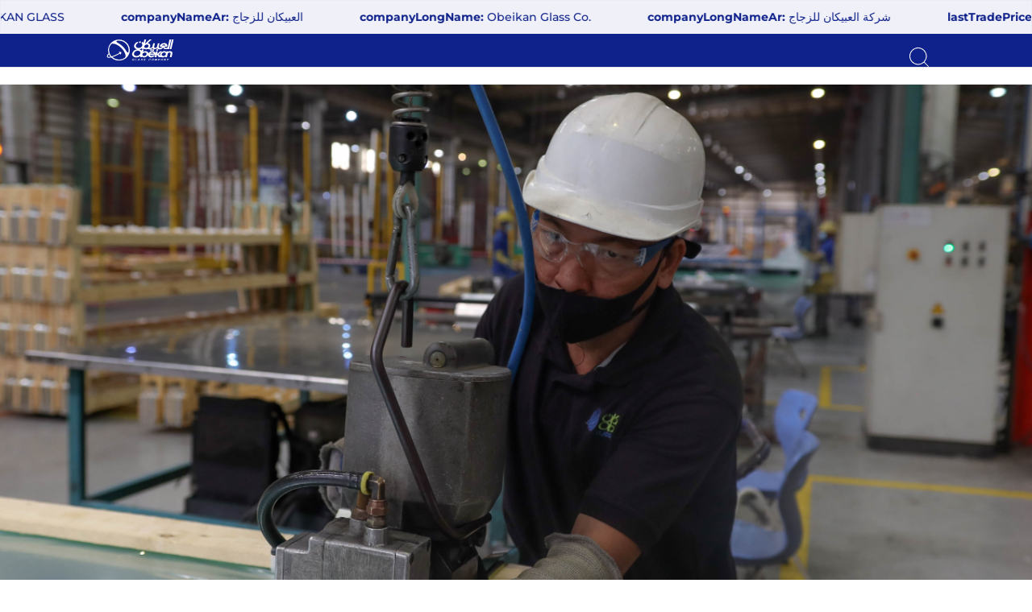

--- FILE ---
content_type: image/svg+xml
request_url: https://obeikanglass.sa/wp-content/uploads/2022/03/white-arrow.svg
body_size: -38
content:
<svg xmlns="http://www.w3.org/2000/svg" width="42.006" height="26.992" viewBox="0 0 42.006 26.992">
  <path id="Path_58" data-name="Path 58" d="M13.5,0a1.376,1.376,0,0,0-.937.328l-12,9.752a1.54,1.54,0,0,0-.225,2.157,1.477,1.477,0,0,0,2.1.164L12,4.642V40.506a1.5,1.5,0,1,0,3,0V4.642L24.554,12.4a1.549,1.549,0,0,0,2.189-.2,1.661,1.661,0,0,0-.314-2.119l-12-9.752A1.266,1.266,0,0,0,13.495,0Z" transform="translate(42.006) rotate(90)" fill="#fff"/>
</svg>


--- FILE ---
content_type: image/svg+xml
request_url: https://obeikanglass.sa/wp-content/uploads/2024/05/twitter-x.svg
body_size: -118
content:
<?xml version="1.0" encoding="UTF-8"?>
<svg xmlns="http://www.w3.org/2000/svg" width="26" height="24" viewBox="0 0 26 24" fill="none">
  <g clip-path="url(#clip0_110_5)">
    <path d="M15.4 10.08L24.8 0H22.4L14.32 8.64L8 0H0L9.84 13.44L0 24H2.4L10.92 14.88L17.6 24H25.6L15.4 10.08ZM3.56 1.6H6.76L22 22.4H18.8L3.56 1.6Z" fill="white"></path>
  </g>
  <defs>
    <clipPath id="clip0_110_5">
      <rect width="25.6" height="24" fill="white"></rect>
    </clipPath>
  </defs>
</svg>


--- FILE ---
content_type: image/svg+xml
request_url: https://obeikanglass.sa/wp-content/uploads/2022/03/Obeikan_Glass_Logo.svg
body_size: 7403
content:
<svg id="Obeikan_Logo" xmlns="http://www.w3.org/2000/svg" xmlns:xlink="http://www.w3.org/1999/xlink" width="147.277" height="48.245" viewBox="0 0 147.277 48.245">
  <defs>
    <clipPath id="clip-path">
      <rect id="Rectangle_1" data-name="Rectangle 1" width="147.277" height="48.245" fill="#fff"/>
    </clipPath>
  </defs>
  <g id="Group_1" data-name="Group 1" clip-path="url(#clip-path)">
    <path id="Path_1" data-name="Path 1" d="M99.932,35.453c-.109.163-.18.27-.249.377a9.875,9.875,0,0,1-4.164,3.683,9.621,9.621,0,0,1-3.3.882,8.376,8.376,0,0,1-2.606-.131,4.891,4.891,0,0,1-2.473-1.3c-.118-.12-.229-.247-.385-.417-.12.52-.228.992-.338,1.474H82.794c.223-.954.438-1.886.671-2.887-.336.25-.6.455-.878.655a14.321,14.321,0,0,1-5.58,2.455,13.334,13.334,0,0,1-3.954.249,9.593,9.593,0,0,1-4.272-1.337,7.312,7.312,0,0,1-3.2-3.974,6.627,6.627,0,0,1-.237-3.1,9.89,9.89,0,0,1,2.307-4.994,13.791,13.791,0,0,1,5.415-3.914,16.761,16.761,0,0,1,2.964-.9c.056-.012.108-.035.218-.071-.139-.039-.223-.067-.308-.086a8.887,8.887,0,0,1-4.159-2.133,6.649,6.649,0,0,1-2.287-5.241,8.4,8.4,0,0,1,1.222-4.022,12.037,12.037,0,0,1,3.445-3.738,12.969,12.969,0,0,1,3.964-1.92c.083-.025.169-.039.287-.064a1.72,1.72,0,0,1-.039.225c-.363,1.074-.731,2.147-1.089,3.223a.677.677,0,0,1-.292.362,8.785,8.785,0,0,0-2.4,2.347,5.625,5.625,0,0,0-1.027,4.018,4.241,4.241,0,0,0,1.025,2.144,5.372,5.372,0,0,0,3.368,1.825A8.725,8.725,0,0,0,84.009,18a7.983,7.983,0,0,0,2.732-2.541,5.341,5.341,0,0,0,.822-4.2,4.055,4.055,0,0,0-1.1-1.976.946.946,0,0,1-.288-1.026c.238-.923.412-1.862.615-2.794.015-.067.039-.132.07-.231.116.037.219.062.316.1a8.107,8.107,0,0,1,2.291,1.534c.266.243.524.495.823.777.588-2.551,1.169-5.078,1.755-7.621h3.768a1.371,1.371,0,0,1-.017.227q-1.036,4.349-2.074,8.7a1.863,1.863,0,0,0-.066.547l.258-.241,4.221-4q2.677-2.539,5.353-5.08A.565.565,0,0,1,103.907,0c1.276.007,2.552,0,3.828.006.057,0,.116.008.221.015a3.281,3.281,0,0,1-.522.549c-.177.178-.365.346-.547.519s-.365.346-.546.52l-.546.519-.545.52c-.183.172-.369.342-.551.514s-.364.347-.545.52-.366.344-.549.516-.351.33-.527.495l-.55.516-.547.518-.547.518-.547.519-.548.516c-.183.172-.367.342-.549.516s-.354.342-.572.552c.342.053.627.089.909.142a6.374,6.374,0,0,1,3.358,1.712,4.815,4.815,0,0,1,1.429,3.106,7.3,7.3,0,0,1-1.273,4.735c-.19.294-.4.574-.607.865a.337.337,0,0,0,.317.194,6.659,6.659,0,0,0,4.686-.9,4.138,4.138,0,0,0,1.41-1.578,3.613,3.613,0,0,0,.279-.823c.467-2.014.923-4.032,1.383-6.048.085-.37.175-.738.265-1.112h3.744c-.011.105-.012.193-.03.279q-.714,3.278-1.427,6.558c-.066.3-.122.609-.161.918a2.665,2.665,0,0,0,.127,1.248,1.952,1.952,0,0,0,1.434,1.219,3.769,3.769,0,0,0,4.576-2.357,7.03,7.03,0,0,0,.211-.847q.687-2.916,1.373-5.834c.091-.39.191-.779.29-1.182h3.629a.925.925,0,0,1,0,.183c-.418,1.911-.843,3.82-1.255,5.732-.141.657-.269,1.317-.36,1.983a3.267,3.267,0,0,0,.044.956,1.486,1.486,0,0,0,.729,1.022,3.429,3.429,0,0,0,2.22.5,5.627,5.627,0,0,0,3.546-1.744c.128-.128.26-.253.375-.391.093-.11.165-.238.287-.418-.481-.026-.888-.011-1.293-.014-.422,0-.843,0-1.266,0l-1.235,0h-1.272a5.168,5.168,0,0,1-.032-.58,5.858,5.858,0,0,1,.735-2.43,9.734,9.734,0,0,1,2.923-3.275,9.962,9.962,0,0,1,3.273-1.626,9.67,9.67,0,0,1,5.178-.092A6.252,6.252,0,0,1,141,10.506a5.174,5.174,0,0,1,1.171,3.038,5.49,5.49,0,0,1-.616,2.909h-5.783a3.364,3.364,0,0,0,.212.506A4.4,4.4,0,0,0,138.668,19a4.171,4.171,0,0,0,2.113-.064,3.305,3.305,0,0,0,1.483-.819,4.806,4.806,0,0,0,1.041-1.675,13.244,13.244,0,0,0,.534-2.1c.406-1.843.8-3.689,1.2-5.534q.641-2.974,1.28-5.948.288-1.324.574-2.648c.014-.058.033-.115.056-.187h3.843q-2.411,10.876-4.812,21.7h-3.485c.029-.3.057-.58.091-.924l-.356.206a7.238,7.238,0,0,1-5.376.8,3.928,3.928,0,0,1-1.364-.615,7.1,7.1,0,0,1-2.181-2.254c-.079-.138-.149-.281-.24-.455-.092.086-.172.156-.246.23a15.2,15.2,0,0,1-2.718,2.231,9.373,9.373,0,0,1-3.386,1.363,7.907,7.907,0,0,1-3.6-.225,6.612,6.612,0,0,1-2.592-1.357c-.248-.218-.492-.443-.771-.694-.107.074-.27.183-.431.3a8.679,8.679,0,0,1-1.731,1.085,7.12,7.12,0,0,1-5.228.27,5.586,5.586,0,0,1-2.268-1.595c-.136-.146-.271-.294-.424-.461-.247.2-.481.4-.722.592a9.46,9.46,0,0,1-4.874,2.054A7.433,7.433,0,0,1,101,22a11.71,11.71,0,0,1-1.12-.444.707.707,0,0,0-.572-.017,10.89,10.89,0,0,1-3.923.688,6.557,6.557,0,0,1-3.021-.709,4.674,4.674,0,0,1-1.1-.782c-.068-.068-.143-.129-.246-.222-.112.432-.215.825-.317,1.219H87.029c.13-.771.372-1.5.475-2.269a16.207,16.207,0,0,1-6.586,2.844,13.279,13.279,0,0,1,2.815,1.2,10.438,10.438,0,0,1,2.394,2c.175-.522.255-1.021.378-1.507s.227-.977.342-1.485h3.714c-.418,1.79-.83,3.561-1.258,5.394.131-.066.218-.1.3-.152A9.568,9.568,0,0,1,93.7,26.45a7.621,7.621,0,0,1,3.472.394,5.5,5.5,0,0,1,3.421,3.564c.086.263.135.537.211.846.074-.089.134-.15.181-.219a11.031,11.031,0,0,1,2.265-2.4,10.7,10.7,0,0,1,8.221-2.131,6.511,6.511,0,0,1,3.335,1.635,5.011,5.011,0,0,1,1.59,2.541.736.736,0,0,0,.118.244c.4-1.327.7-2.672,1.023-4.032h3.644c-.388,1.9-.772,3.778-1.157,5.657.019.012.039.021.058.032.074-.061.153-.118.223-.184q2.2-2.06,4.39-4.126c.424-.4.836-.81,1.247-1.223a.551.551,0,0,1,.423-.181c1.286,0,2.571,0,3.857,0,.078,0,.155.017.3.033-2.347,2.166-4.653,4.295-6.981,6.441.908,1.255,1.8,2.484,2.819,3.638-.032-.168-.061-.338-.1-.507a7.324,7.324,0,0,1,1.31-5.964,9.769,9.769,0,0,1,5.657-3.8,8.476,8.476,0,0,1,3.464-.2,5.428,5.428,0,0,1,3.006,1.473c.122.117.241.235.4.39.144-.529.273-1.007.4-1.483h3.469c-.047.278-.09.538-.142.847.136-.06.217-.092.3-.132.251-.128.5-.26.749-.389a7.134,7.134,0,0,1,3.636-.8,5.9,5.9,0,0,1,3.666,1.415,3.394,3.394,0,0,1,1.147,2.219,7.806,7.806,0,0,1-.271,2.92c-.157.674-.331,1.343-.484,2.018-.244,1.076-.473,2.155-.716,3.231-.134.595-.282,1.187-.43,1.8h-3.776c.048-.249.087-.49.139-.73.4-1.835.8-3.668,1.192-5.5.109-.51.2-1.025.271-1.542a4.12,4.12,0,0,0-.006-.871,1.919,1.919,0,0,0-1.477-1.708,3.309,3.309,0,0,0-1.757-.062,4.188,4.188,0,0,0-1.93.936,2.412,2.412,0,0,0-.809,1.273c-.365,1.48-.737,2.959-1.1,4.439q-.462,1.868-.915,3.734a35.549,35.549,0,0,1-3.674.022c.118-.495.316-.963.449-1.5a1.691,1.691,0,0,0-.2.1,10.35,10.35,0,0,1-4,1.749,7.738,7.738,0,0,1-3.957-.169,14.18,14.18,0,0,1-1.455-.648.707.707,0,0,0-.288-.092c.089.181.178.364.278.567a1.178,1.178,0,0,1-.172.027c-1.517,0-3.034,0-4.551.009a.342.342,0,0,1-.31-.194c-.4-.6-.8-1.2-1.2-1.806-.744-1.145-1.48-2.295-2.223-3.442-.07-.108-.152-.208-.27-.367-.267,1-.46,1.959-.685,2.907s-.436,1.9-.661,2.88c-1.225.017-2.444-.019-3.715-.007.378-1.764.747-3.493,1.122-5.241H103.731a2.823,2.823,0,0,0,.709,1.37,3.376,3.376,0,0,0,2.31,1.1,6.518,6.518,0,0,0,3.983-.906,1.394,1.394,0,0,1,.739-.2c1.125.015,2.25.009,3.375.01.079,0,.158.008.28.013a1.172,1.172,0,0,1-.1.258,6.065,6.065,0,0,1-.581.726,11.3,11.3,0,0,1-5.978,3.1,8.929,8.929,0,0,1-5.361-.625,5.468,5.468,0,0,1-2.168-1.819,5.4,5.4,0,0,1-.915-2.016c-.022-.084-.046-.17-.087-.332M74.816,37.312a8.866,8.866,0,0,0,3.338-.613,9.5,9.5,0,0,0,3.392-2.292,6.176,6.176,0,0,0,1.772-3.7,4.353,4.353,0,0,0-1.252-3.691,5.64,5.64,0,0,0-3.718-1.638,8.527,8.527,0,0,0-2.218.125A8.757,8.757,0,0,0,72.91,26.7a8.5,8.5,0,0,0-3,3.193,5.164,5.164,0,0,0-.523,3.7,4.735,4.735,0,0,0,2.879,3.231,6.562,6.562,0,0,0,2.546.479m60.633-7.755a5.781,5.781,0,0,0-3.623,1.187,4.615,4.615,0,0,0-1.866,3.121,2.789,2.789,0,0,0,.576,2.209,3.388,3.388,0,0,0,1.838,1.143,5.623,5.623,0,0,0,2.393.056,5.337,5.337,0,0,0,2.938-1.545,4.242,4.242,0,0,0,1.329-3.542,2.635,2.635,0,0,0-1.515-2.175,4.565,4.565,0,0,0-2.069-.454m-42.168,0c-.3.029-.6.053-.9.09a5.6,5.6,0,0,0-3.753,2.068,3.518,3.518,0,0,0-.832,2.06,2.978,2.978,0,0,0,1.973,3.149,5.647,5.647,0,0,0,6.55-2.133,3.631,3.631,0,0,0,.538-2.962,2.55,2.55,0,0,0-1.167-1.616,4.606,4.606,0,0,0-2.412-.656M95.815,19.14c.132-.007.263-.009.392-.021a5.322,5.322,0,0,0,4.067-2.155,3.853,3.853,0,0,0,.839-2.666A2.709,2.709,0,0,0,99.5,11.9a5.049,5.049,0,0,0-2.851-.4,5.779,5.779,0,0,0-3.49,1.668,3.705,3.705,0,0,0-1.21,2.939,2.858,2.858,0,0,0,1.386,2.4,4.717,4.717,0,0,0,2.476.631m34.3-5.466c.029.021.045.042.061.042q3.992.005,7.986.007a1.569,1.569,0,0,0,.177-.017.038.038,0,0,0,.022-.016.57.57,0,0,0,.04-.06c-.038-.125-.073-.28-.13-.425a2.857,2.857,0,0,0-1-1.217,3.956,3.956,0,0,0-2.294-.715,6.244,6.244,0,0,0-3.565,1.02,4.259,4.259,0,0,0-1.14,1.018.525.525,0,0,0-.157.365M112.769,31.809a2.9,2.9,0,0,0-1.323-1.743,4.383,4.383,0,0,0-2.031-.59,5.662,5.662,0,0,0-3.1.7,5.2,5.2,0,0,0-1.65,1.335c-.078.1-.175.2-.14.342.584.067,7.985.035,8.244-.045m38.3-10.116,4.9-21.628a36.142,36.142,0,0,0-3.734-.029q-2.4,10.826-4.812,21.666a34.181,34.181,0,0,0,3.642-.009M84.611,4.67a9.4,9.4,0,0,0-3.735-.135c-.3,1.066-.583,2.106-.884,3.195a9.111,9.111,0,0,1,4.018.177c.216-1.093.413-2.157.6-3.237m25.276,17.787c-.177.948-.352,1.879-.532,2.836h3.708l.532-2.836Zm8.025,2.838h3.7c.18-.946.359-1.884.541-2.844h-3.71c-.18.956-.354,1.888-.533,2.844m-12.594-2.84-.533,2.841h3.7c.177-.93.354-1.861.542-2.841Z" transform="translate(-9.397)" fill="#fff"/>
  </g>
  <g id="Group_3" data-name="Group 3" clip-path="url(#clip-path)">
    <path id="Path_3" data-name="Path 3" d="M27.23.336a23.744,23.744,0,0,0-22,32.635l-.286-.648-.288-.882-.593.625c-2.707,3.059-3.892,5.815-2.9,7.56.625,1.089,2.018,1.634,3.956,1.714l1.106-.016,1.922-.3c.643-.128,1.317-.285,2.007-.461A23.736,23.736,0,1,0,27.23.336M5.926,39.4l-.064-.016-.7.032-.272-.048-.145.016a3.842,3.842,0,0,1-.657-.1l-.112-.048-.128-.016a1.111,1.111,0,0,1-.785-.513H3.043l-.049-.064a.667.667,0,0,1-.1-.432v-.033l-.033-.079a2.236,2.236,0,0,1,.08-.529l.08-.192.016-.064.08-.209.016-.015a3.379,3.379,0,0,1,.241-.609l.16-.257.4-.722a14.441,14.441,0,0,1,1.137-1.553l.392-.421a23.762,23.762,0,0,0,3.3,5.448,14.734,14.734,0,0,1-2.84.42m34.216,1.875c-.243.2-2.066,1.3-2.066,1.3A20.613,20.613,0,0,1,27.294,45.6a22.586,22.586,0,0,1-14.651-5.754c1.08-.339,2.185-.714,3.309-1.15,1.458-.561,2.836-1.169,4.1-1.8l.257-.127v.015l.865-.415,2.1-1.043.064-.031.176-.113h.016l2.21-1.217.465-.24,2.931-1.682,1.17,2.083.368.08.3-.112,1.714-4.822-.016-.225a.648.648,0,0,0-.256-.288v-.016l-4.966-.993-.3.144-.176.3,1.314,2.338-.657.384c-.929.528-1.874,1.041-2.851,1.554a84.3,84.3,0,0,1-13.627,5.852c-2.907-3.276-5.079-7.862-5.548-14.149A18.052,18.052,0,0,1,9.9,11.2l1.217-1.329v.015h.033l.015.016-.032.016-.081.04-.223.248c-.015.015-.015.015-.015.032a.867.867,0,0,1,.128-.1l.055-.061-.022.013.112-.112-.09.1.266-.147c4.308-1.7,13.471,1.329,20.632,8.89.945.993,1.842,2.034,2.755,3.059l1.025,1.2.865,1.186c4.982,7.225,6.953,14.184,3.6,17.012M26.413,13.615l.16.1.224.175.176.176Zm4.133,3.571.513.5c.513.513,1.009,1.041,1.506,1.6ZM47.99,28.079l-.208.417-.176.223-.1.193-.112.128-.3.256-.272.128-.241.064-.272-.017h-.032l-.224-.08H46l-.449-.272-.3-.223-.432-.512-.288-.321-.288-.416-.144-.193-.913-1.394-.032-.031-1.138-1.858-.625-.913-.945-1.538c-.4-.609-.817-1.2-1.25-1.81a35.052,35.052,0,0,0-8.65-8.474l-.513-.32-1.377-.993c-.881-.609-1.778-1.169-2.675-1.682l-.1-.048L25.037,7.8l-.993-.577-.369-.288-.352-.24-.817-.657-.32-.3-.368-.5L21.7,4.9l-.033-.064.033-.32.015-.112.112-.241.529-.48.064-.064.469-.253a2.4,2.4,0,0,1,.667-.241l.978-.2a21.056,21.056,0,0,1,2.467-.144,21.394,21.394,0,0,1,21.385,21.4,24.04,24.04,0,0,1-.208,3.059Z" transform="translate(-0.118 -0.048)" fill="#fff"/>
  </g>
  <g id="Group_4" data-name="Group 4" clip-path="url(#clip-path)">
    <path id="Path_4" data-name="Path 4" d="M12.769,11.562l.066-.073-.08.08Z" transform="translate(-1.836 -1.654)" fill="#fff"/>
  </g>
  <g id="Group_5" data-name="Group 5" clip-path="url(#clip-path)">
    <path id="Path_5" data-name="Path 5" d="M69.8,53.532l-.3.9a1.176,1.176,0,0,1-.145.288.551.551,0,0,1-.192.193,2.3,2.3,0,0,1-.288.175,6.074,6.074,0,0,1-.945.336,4.158,4.158,0,0,1-.9.113,2.427,2.427,0,0,1-.945-.175,1.277,1.277,0,0,1-.592-.481,1.407,1.407,0,0,1-.224-.785,2.684,2.684,0,0,1,.16-1.009,4.206,4.206,0,0,1,.5-1.008,3.417,3.417,0,0,1,.752-.769,2.893,2.893,0,0,1,.93-.5,3.624,3.624,0,0,1,1.105-.175,2.367,2.367,0,0,1,.8.128,1.25,1.25,0,0,1,.48.321.843.843,0,0,1,.208.415.766.766,0,0,1,0,.384.728.728,0,0,1-.24.3.55.55,0,0,1-.369.127.319.319,0,0,1-.176-.048.285.285,0,0,1-.112-.128,2.52,2.52,0,0,0-.16-.416.624.624,0,0,0-.256-.241,1.05,1.05,0,0,0-.5-.1,1.6,1.6,0,0,0-.625.112,1.8,1.8,0,0,0-.561.32,2.55,2.55,0,0,0-.465.546,3.061,3.061,0,0,0-.336.688,1.782,1.782,0,0,0-.048,1.281.942.942,0,0,0,.929.448,2.828,2.828,0,0,0,.641-.08,4.5,4.5,0,0,0,.689-.256l.24-.768h-.737a.544.544,0,0,1-.368-.081c-.08-.048-.1-.144-.048-.271a.5.5,0,0,1,.193-.257.69.69,0,0,1,.352-.1h1.09a.927.927,0,0,1,.32.033.252.252,0,0,1,.176.16.616.616,0,0,1-.033.366m4.277-2.755a.336.336,0,0,0-.3-.144.662.662,0,0,0-.4.161.946.946,0,0,0-.272.432l-1.2,3.636a.484.484,0,0,0-.016.447c.064.1.193.145.4.145h2.307a.784.784,0,0,0,.4-.112.616.616,0,0,0,.208-.288.234.234,0,0,0-.033-.272.341.341,0,0,0-.3-.128H72.9l1.153-3.427a.625.625,0,0,0,.016-.449m6.5,4.389a.556.556,0,0,0,.049.208.212.212,0,0,0,.1.112.319.319,0,0,0,.176.049.647.647,0,0,0,.384-.144.857.857,0,0,0,.241-.3,1.537,1.537,0,0,0,.015-.5l-.224-3.059c0-.144-.016-.271-.016-.368a1.417,1.417,0,0,0-.048-.256.374.374,0,0,0-.16-.193.532.532,0,0,0-.3-.08.817.817,0,0,0-.353.08.977.977,0,0,0-.288.208,2.942,2.942,0,0,0-.256.3c-.08.128-.16.224-.224.32l-2.243,3.059c-.08.128-.145.224-.193.288a.609.609,0,0,0-.1.207.268.268,0,0,0,.032.289.318.318,0,0,0,.273.144.533.533,0,0,0,.352-.128,2.416,2.416,0,0,0,.384-.481l.433-.609h1.922l.016.593c.016.08.016.162.032.257m-.128-3.524.064,1.954H79.087ZM87.9,53.42a.766.766,0,0,0-.224-.4,1.188,1.188,0,0,0-.464-.272,4.477,4.477,0,0,0-.658-.208c-.192-.064-.32-.1-.416-.128a1,1,0,0,1-.224-.112.414.414,0,0,1-.16-.176.308.308,0,0,1,0-.241.8.8,0,0,1,.368-.4,1.192,1.192,0,0,1,.641-.161.761.761,0,0,1,.544.146.816.816,0,0,1,.161.415,1.041,1.041,0,0,0,.1.272c.05.064.113.08.225.08a.6.6,0,0,0,.353-.128.791.791,0,0,0,.224-.3,1.051,1.051,0,0,0,.032-.385.8.8,0,0,0-.193-.384,1.123,1.123,0,0,0-.432-.288,2.155,2.155,0,0,0-.705-.1,2.907,2.907,0,0,0-1.009.16,1.88,1.88,0,0,0-.768.465,1.777,1.777,0,0,0-.449.689,1.028,1.028,0,0,0-.016.689.8.8,0,0,0,.4.432,2.906,2.906,0,0,0,.753.273,4.02,4.02,0,0,1,.561.175.6.6,0,0,1,.288.225.42.42,0,0,1,.015.369.865.865,0,0,1-.432.5,1.335,1.335,0,0,1-.752.208.872.872,0,0,1-.465-.1.664.664,0,0,1-.224-.257A1.823,1.823,0,0,1,84.9,54.1a.448.448,0,0,0-.08-.271.281.281,0,0,0-.225-.113.6.6,0,0,0-.352.128.688.688,0,0,0-.224.3.988.988,0,0,0,0,.609.911.911,0,0,0,.352.512,1.829,1.829,0,0,0,1.073.272,2.946,2.946,0,0,0,1.073-.193,2.709,2.709,0,0,0,.817-.544,1.948,1.948,0,0,0,.481-.77,1.228,1.228,0,0,0,.08-.61m6.055,0a.767.767,0,0,0-.225-.4,1.174,1.174,0,0,0-.465-.272,4.418,4.418,0,0,0-.657-.208c-.193-.064-.32-.1-.416-.128a.981.981,0,0,1-.224-.112.417.417,0,0,1-.161-.176.324.324,0,0,1,0-.241.8.8,0,0,1,.37-.4,1.191,1.191,0,0,1,.64-.161.768.768,0,0,1,.545.146.815.815,0,0,1,.16.415,1,1,0,0,0,.1.272c.048.064.112.08.224.08a.593.593,0,0,0,.353-.128.794.794,0,0,0,.225-.3,1.051,1.051,0,0,0,.032-.385.8.8,0,0,0-.193-.384,1.14,1.14,0,0,0-.433-.288,2.153,2.153,0,0,0-.7-.1,2.9,2.9,0,0,0-1.009.16,1.878,1.878,0,0,0-.769.465,1.766,1.766,0,0,0-.448.689,1.024,1.024,0,0,0-.017.689.836.836,0,0,0,.384.432,3.28,3.28,0,0,0,.769.273,3.19,3.19,0,0,1,.545.175.567.567,0,0,1,.3.225.419.419,0,0,1,.017.369.865.865,0,0,1-.432.5,1.373,1.373,0,0,1-.753.208.874.874,0,0,1-.465-.1.682.682,0,0,1-.225-.257,1.838,1.838,0,0,1-.062-.384.449.449,0,0,0-.081-.271.28.28,0,0,0-.224-.113.6.6,0,0,0-.353.128.689.689,0,0,0-.224.3,1,1,0,0,0,0,.609.908.908,0,0,0,.353.512,1.827,1.827,0,0,0,1.073.272,2.946,2.946,0,0,0,1.073-.193,2.709,2.709,0,0,0,.817-.544,1.946,1.946,0,0,0,.48-.77,1.239,1.239,0,0,0,.081-.61m11.389.241a.291.291,0,0,0-.256-.128.455.455,0,0,0-.321.128,1.243,1.243,0,0,0-.256.3,2.037,2.037,0,0,1-.641.592,1.375,1.375,0,0,1-.753.208.982.982,0,0,1-.609-.176.763.763,0,0,1-.257-.544,2.7,2.7,0,0,1,.145-.929,3.011,3.011,0,0,1,.785-1.266,1.541,1.541,0,0,1,1.089-.448.837.837,0,0,1,.561.176.919.919,0,0,1,.271.527.516.516,0,0,0,.1.289.28.28,0,0,0,.24.1.6.6,0,0,0,.336-.127.616.616,0,0,0,.209-.288.988.988,0,0,0-.033-.641,1.037,1.037,0,0,0-.5-.561,1.682,1.682,0,0,0-.945-.24,2.813,2.813,0,0,0-.945.175,3.288,3.288,0,0,0-1.617,1.266,3.5,3.5,0,0,0-.657,1.681,1.809,1.809,0,0,0,0,.592,2.538,2.538,0,0,0,.144.5,1.293,1.293,0,0,0,.337.384,1.111,1.111,0,0,0,.48.224,2.607,2.607,0,0,0,.658.08,2.676,2.676,0,0,0,.912-.161,2.844,2.844,0,0,0,.753-.416,2.622,2.622,0,0,0,.514-.513,1.39,1.39,0,0,0,.271-.5.3.3,0,0,0-.015-.287m4.71-2.851a2.739,2.739,0,0,0-.9.5,3.618,3.618,0,0,0-.705.769,4.428,4.428,0,0,0-.5.992,3.331,3.331,0,0,0-.175.993,1.531,1.531,0,0,0,.193.785,1.146,1.146,0,0,0,.56.5,2,2,0,0,0,.929.193,3.161,3.161,0,0,0,1.043-.175,3.108,3.108,0,0,0,.9-.514,3.234,3.234,0,0,0,.7-.768,3.785,3.785,0,0,0,.481-.994,2.585,2.585,0,0,0,.161-1.3,1.19,1.19,0,0,0-.513-.849,2.068,2.068,0,0,0-1.169-.288,3.049,3.049,0,0,0-1.01.16m1.073,3.2a2.11,2.11,0,0,1-.689.576,1.72,1.72,0,0,1-.737.176.886.886,0,0,1-.48-.112.693.693,0,0,1-.321-.32,1.031,1.031,0,0,1-.113-.528,2.226,2.226,0,0,1,.146-.737,3.623,3.623,0,0,1,.336-.721,2.506,2.506,0,0,1,.465-.529,1.925,1.925,0,0,1,.512-.3,1.476,1.476,0,0,1,.578-.112,1.019,1.019,0,0,1,.64.192.833.833,0,0,1,.288.577,2.112,2.112,0,0,1-.128.9,2.974,2.974,0,0,1-.5.944m4.949,1.008a1.042,1.042,0,0,0,.016.24.374.374,0,0,0,.384.273.771.771,0,0,0,.384-.113.956.956,0,0,0,.256-.256c.064-.1.145-.24.272-.432l1.763-3.011-1.09,3.267a.514.514,0,0,0-.015.4.282.282,0,0,0,.272.144.57.57,0,0,0,.368-.144.916.916,0,0,0,.257-.4l1.234-3.748c.08-.209.063-.336-.017-.416a.636.636,0,0,0-.4-.1h-.288a1.349,1.349,0,0,0-.416.048.525.525,0,0,0-.224.161,3.051,3.051,0,0,0-.272.416L117,53.949l.176-2.595a1.726,1.726,0,0,0,0-.416.176.176,0,0,0-.112-.161,1.028,1.028,0,0,0-.369-.048h-.3a1.037,1.037,0,0,0-.464.1.652.652,0,0,0-.3.416l-1.25,3.748a.5.5,0,0,0-.015.4.281.281,0,0,0,.271.144.572.572,0,0,0,.369-.144.916.916,0,0,0,.257-.4l1.088-3.267-.24,3.011c-.015.1-.015.193-.032.288m9.242-1.793a1.967,1.967,0,0,0,.817-1.089,2.267,2.267,0,0,0,.1-.609.925.925,0,0,0-.176-.464.844.844,0,0,0-.416-.257,2.637,2.637,0,0,0-.8-.08H123.6a.845.845,0,0,0-.513.128.933.933,0,0,0-.288.449l-1.218,3.652a.543.543,0,0,0-.015.416.313.313,0,0,0,.3.161.587.587,0,0,0,.4-.161.955.955,0,0,0,.271-.432l.449-1.329h.881a2.547,2.547,0,0,0,1.443-.383m-.175-1.587a.627.627,0,0,1,.015.514.989.989,0,0,1-.271.432,1.145,1.145,0,0,1-.416.224,2.062,2.062,0,0,1-.592.081h-.64l.48-1.458h.641c.431,0,.687.08.783.206m5.558,3.524a1.46,1.46,0,0,0,.048.208.221.221,0,0,0,.1.112.337.337,0,0,0,.192.049.741.741,0,0,0,.609-.449,1.526,1.526,0,0,0,.017-.5l-.208-3.059c-.016-.144-.016-.271-.033-.368a.713.713,0,0,0-.048-.256.445.445,0,0,0-.144-.193.594.594,0,0,0-.321-.08.824.824,0,0,0-.624.288,1.738,1.738,0,0,0-.272.3c-.08.128-.161.224-.224.32l-2.227,3.059c-.1.128-.161.224-.208.288a.608.608,0,0,0-.1.207.3.3,0,0,0,.032.289.327.327,0,0,0,.288.144.5.5,0,0,0,.337-.128,2.452,2.452,0,0,0,.383-.481l.433-.609h1.922l.032.593c0,.08.015.162.015.257m-.128-3.524.064,1.954h-1.409Zm5.9-.657a.546.546,0,0,0-.081-.192.283.283,0,0,0-.127-.112.346.346,0,0,0-.193-.033.65.65,0,0,0-.336.08.722.722,0,0,0-.288.241,1.306,1.306,0,0,0-.176.368l-1.217,3.635a.623.623,0,0,0-.016.417.306.306,0,0,0,.288.144.573.573,0,0,0,.37-.144.887.887,0,0,0,.256-.417l.93-2.755.881,2.738a.919.919,0,0,0,.08.225.536.536,0,0,0,.1.192.356.356,0,0,0,.16.112.458.458,0,0,0,.224.049c.337,0,.577-.208.722-.624l1.233-3.716a.54.54,0,0,0,.016-.417.273.273,0,0,0-.272-.128.524.524,0,0,0-.368.128.875.875,0,0,0-.257.417l-.93,2.8-.912-2.787c-.032-.08-.049-.159-.08-.224m5.3,4.406a.337.337,0,0,0,.3.144.615.615,0,0,0,.384-.144,1.012,1.012,0,0,0,.288-.449l.5-1.489,1.794-1.826c.144-.145.256-.257.32-.336a1.36,1.36,0,0,0,.144-.258.312.312,0,0,0-.032-.271.292.292,0,0,0-.257-.128.439.439,0,0,0-.208.049.641.641,0,0,0-.192.127.854.854,0,0,0-.176.161c-.064.062-.128.144-.209.224l-1.377,1.442-.4-1.442a2.1,2.1,0,0,0-.161-.449.3.3,0,0,0-.256-.112.6.6,0,0,0-.353.128.551.551,0,0,0-.224.288.359.359,0,0,0-.016.224,2.7,2.7,0,0,0,.08.384l.561,1.794-.5,1.489a.626.626,0,0,0-.015.449" transform="translate(-9.397 -7.291)" fill="#fff"/>
  </g>
</svg>
